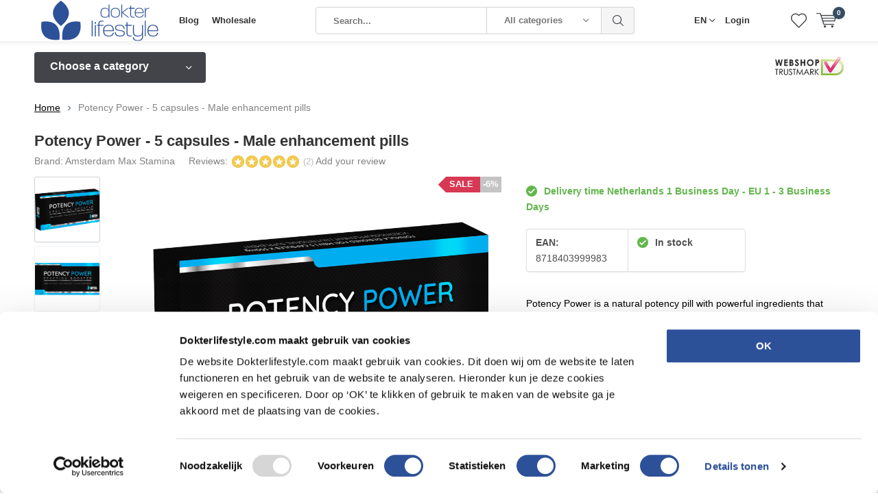

--- FILE ---
content_type: text/html;charset=utf-8
request_url: https://www.dokterlifestyle.com/en/potency-power.html
body_size: 15044
content:
<!doctype html>
<html lang="en" class="  no-mobile ">
	<head>
    
<script type="text/javascript">
   window.dataLayer = window.dataLayer || [];
   dataLayer.push({
                                    ecomm_prodid: "145955269",
                  ecomm_prodid_adwords: "288182756",
                  ecomm_pname: "Potency Power - 5 capsules - Male enhancement pills ",
                  ecomm_category: "Male Enhancement",
                  ecomm_pagetype: "product",
                  ecomm_totalvalue: 32.95
                                                                                               
                         
                  });
      
</script>


<!-- Google Tag Manager -->
<script type="WebWorker-Inline">(function(w,d,s,l,i){w[l]=w[l]||[];w[l].push({'gtm.start':
new Date().getTime(),event:'gtm.js'});var f=d.getElementsByTagName(s)[0],
j=d.createElement(s),dl=l!='dataLayer'?'&l='+l:'';j.async=true;j.src=
'https://www.googletagmanager.com/gtm.js?id='+i+dl;f.parentNode.insertBefore(j,f);
})(window,document,'script','dataLayer','GTM-TKMWV8J');</script>
<!-- End Google Tag Manager -->        
    <script data-cfasync="false" id="WebWorker">
const urlParams = new URLSearchParams(window.location.search);
const myParam = urlParams.get('myParam');
let scriptsToAdd = [];
let ind=0;
const observerf = new MutationObserver(mutations => {
	mutations.forEach(({ addedNodes }) => {
		addedNodes.forEach(node => {
			/* ##################################################### */
			/* aaaaaaaaaaaaaaaaaaaaaaaaaaaaaaaaaaaaaaaaaaaaaa */
			if(node.tagName=='BUTTON'&& (node.className==='owl-dot' || node.className==='owl-dot active') ){
				node.setAttribute("aria-label","Aria Name");
				console.log("BUTTON : "+ ind);
				ind++;
			}
      
      if(node.tagName=='A'){
				node.setAttribute("aria-label","Read more...");
				console.log("AAAAAAA : "+ ind);
				ind++;
			}
			/* bbbbbbbbbbbbbbbbbbbbbbbbbbbbbbbbbbbbbbbbbbbbbbb */
			/* dddddddddddddddddddddddddddddddddddddddddddddddd */
			/* ##################################################### */
		})
    })
  })
observerf.observe(document.documentElement, {
	childList:true,
    subtree: true
})
</script> 

<meta charset="utf-8"/>
<!-- [START] 'blocks/head.rain' -->
<!--

  (c) 2008-2026 Lightspeed Netherlands B.V.
  http://www.lightspeedhq.com
  Generated: 21-01-2026 @ 23:11:18

-->
<link rel="canonical" href="https://www.dokterlifestyle.com/en/potency-power.html"/>
<link rel="alternate" href="https://www.dokterlifestyle.com/en/index.rss" type="application/rss+xml" title="New products"/>
<meta name="robots" content="noodp,noydir"/>
<meta name="google-site-verification" content="LAR034QqewSKr9L81XxkDKEGH1IfREOk50ZTZhzFhEs"/>
<meta name="google-site-verification" content="MJlm43zj3kAW0h9WZyhaWFyRO19-4U_k0YxOIhztfjQ"/>
<meta name="google-site-verification" content="5FwiujtBGZIH4-LSNDUlOr4CUF2levELkLu_u5dHvFw"/>
<meta name="google-site-verification" content="HYv2UGrFEoqrh8RzFMmZ3IXVLEwIoumaiQM8QtK5R7o"/>
<meta property="og:url" content="https://www.dokterlifestyle.com/en/potency-power.html?source=facebook"/>
<meta property="og:site_name" content="Dokterlifestyle.com"/>
<meta property="og:title" content="Potency Power | Capsules | Male enhancement pills "/>
<meta property="og:description" content="Potency Power is a natural potency pill with powerful ingredients that have a positive impact on your erection, energy, and potency. "/>
<meta property="og:image" content="https://cdn.webshopapp.com/shops/254257/files/436942492/amsterdam-max-stamina-potency-power-5-capsules-mal.jpg"/>
<script>
<!-- Google tag (gtag.js) -->
<script async src="https://www.googletagmanager.com/gtag/js?id=G-SEZFHLN8FY"></script>
<script>
    window.dataLayer = window.dataLayer || [];
    function gtag(){dataLayer.push(arguments);}
    gtag('js', new Date());

    gtag('config', 'G-SEZFHLN8FY');
</script>
</script>
<script>
(function(w,d,s,l,i){w[l]=w[l]||[];w[l].push({'gtm.start':
new Date().getTime(),event:'gtm.js'});var f=d.getElementsByTagName(s)[0],
j=d.createElement(s),dl=l!='dataLayer'?'&l='+l:'';j.async=true;j.src=
'https://www.googletagmanager.com/gtm.js?id='+i+dl;f.parentNode.insertBefore(j,f);
})(window,document,'script','dataLayer','GTM-5W2TQS6');

</script>
<!--[if lt IE 9]>
<script src="https://cdn.webshopapp.com/assets/html5shiv.js?2025-02-20"></script>
<![endif]-->
<!-- [END] 'blocks/head.rain' -->

		<meta charset="utf-8">
		<meta http-equiv="x-ua-compatible" content="ie=edge">
		<title>Potency Power | Capsules | Male enhancement pills  - Dokterlifestyle.com</title>
		<meta name="description" content="Potency Power is a natural potency pill with powerful ingredients that have a positive impact on your erection, energy, and potency. ">
		<meta name="keywords" content="Potency Power, Capsules, Male enhancement pills ">
		<meta name="theme-color" content="#ffffff">
		<meta name="MobileOptimized" content="320">
		<meta name="HandheldFriendly" content="true">
		    <meta name="viewport" content="width=device-width, initial-scale=1" />
    
		<meta name="author" content="https://www.dmws.nl/">
		
    
	      <link bg-href="https://fonts.googleapis.com/css?family=Muli:300,400,500,600,700,800,900%7CRoboto:300,400,500,600,700,800,900" rel="stylesheet" type="text/css">
  
  	<script>
      "use strict"
			function loadJS(src, onload) {
				var script = document.createElement('script')
				script.src = src
				script.onload = onload
				;(document.body || document.head).appendChild(script)
				script = null
			}
			(function () {
				var fontToLoad1 = "Muli",
					fontToLoad2 = "Roboto"

				if (sessionStorage.font1 === fontToLoad1 && sessionStorage.font2 === fontToLoad2) {
					document.documentElement.className += " wf-active"
					return
				} else if ("fonts" in document) {
					var fontsToLoad = [document.fonts.load("300 1em 'Muli'"), document.fonts.load("400 1em 'Muli'"),
					document.fonts.load("500 1em 'Muli'"), document.fonts.load("600 1em 'Muli'"), document.fonts.load("700 1em 'Muli'"),
					document.fonts.load("800 1em 'Muli'"), document.fonts.load("900 1em 'Muli'"),
					document.fonts.load("300 1em 'Roboto'"), document.fonts.load("400 1em 'Roboto'"),
					document.fonts.load("500 1em 'Roboto'"), document.fonts.load("600 1em 'Roboto'"), document.fonts.load("700 1em 'Roboto'"),
					document.fonts.load("800 1em 'Roboto'"), document.fonts.load("900 1em 'Roboto'")]
					Promise.all(fontsToLoad).then(function () {
						document.documentElement.className += " wf-active"
						try {
							sessionStorage.font1 = fontToLoad1
							sessionStorage.font2 = fontToLoad2
						} catch (e) { /* private safari */ }
					})
				} else {
					// use fallback
					loadJS('https://cdnjs.cloudflare.com/ajax/libs/fontfaceobserver/2.1.0/fontfaceobserver.js', function () {
						var fontsToLoad = []
						for (var i = 3; i <= 9; ++i) {
							fontsToLoad.push(new FontFaceObserver(fontToLoad1, { weight: i * 100 }).load())
							fontsToLoad.push(new FontFaceObserver(fontToLoad2, { weight: i * 100 }).load())
						}
						Promise.all(fontsToLoad).then(function () {
							document.documentElement.className += " wf-active"
							try {
								sessionStorage.font1 = fontToLoad1
								sessionStorage.font2 = fontToLoad2
							} catch (e) { /* private safari */ }
						});
					})
				}
			})();
    </script>
	    		<link rel="stylesheet" async media="screen" href="https://cdn.webshopapp.com/shops/254257/themes/183436/assets/main-minified.css?20260116111539?1536">
		<link rel="stylesheet" href="https://cdn.webshopapp.com/shops/254257/themes/183436/assets/settings.css?20260116111539" />
	 

		    
    		    				
        
    <script defer src="https://ajax.googleapis.com/ajax/libs/jquery/2.2.4/jquery.min.js"></script>
    
		<link rel="icon" type="image/x-icon" href="https://cdn.webshopapp.com/shops/254257/themes/183436/v/1637962/assets/favicon.ico?20240325185854">
		<link rel="apple-touch-icon" href="https://cdn.webshopapp.com/shops/254257/themes/183436/v/1637962/assets/favicon.ico?20240325185854">
		<meta property="og:title" content="Potency Power | Capsules | Male enhancement pills ">
		<meta property="og:type" content="website"> 
		<meta property="og:description" content="Potency Power is a natural potency pill with powerful ingredients that have a positive impact on your erection, energy, and potency. ">
		<meta property="og:site_name" content="Dokterlifestyle.com">
		<meta property="og:url" content="https://www.dokterlifestyle.com/">
    			<meta property="og:image" content="https://cdn.webshopapp.com/shops/254257/files/436942492/224x130x1/image.jpg">
        		<script type="application/ld+json">
			{
				"@context": "http://schema.org/",
				"@type": "Organization",
				"url": "https://www.dokterlifestyle.com/en/",
				"name": "Dokterlifestyle.com",
				"legalName": "Dokterlifestyle.com",
				"description": "Potency Power is a natural potency pill with powerful ingredients that have a positive impact on your erection, energy, and potency. ",
				"logo": "https://cdn.webshopapp.com/shops/254257/themes/183436/v/1637479/assets/logo.png?20240325185854",
				"image": "https://cdn.webshopapp.com/shops/254257/themes/183436/v/2078790/assets/banner-1.jpg?20240325185854",
				"contactPoint": {
					"@type": "ContactPoint",
					"contactType": "Customer service",
					"telephone": "+31297371195"
				},
				"address": {
					"@type": "PostalAddress",
					"streetAddress": "",
					"addressLocality": "",
					"addressRegion": "",
					"postalCode": "",
					"addressCountry": ""
				}
			}
		</script>
    <meta name="msapplication-config" content="https://cdn.webshopapp.com/shops/254257/themes/183436/assets/browserconfig.xml?20260116111539">
<meta property="og:title" content="Potency Power | Capsules | Male enhancement pills ">
<meta property="og:type" content="website"> 
<meta property="og:description" content="Potency Power is a natural potency pill with powerful ingredients that have a positive impact on your erection, energy, and potency. ">
<meta property="og:site_name" content="Dokterlifestyle.com">
<meta property="og:url" content="https://www.dokterlifestyle.com/">
<meta property="og:image" content="https://cdn.webshopapp.com/shops/254257/themes/183436/assets/first-image-1.jpg?20260116111539">
<meta name="twitter:title" content="Potency Power | Capsules | Male enhancement pills ">
<meta name="twitter:description" content="Potency Power is a natural potency pill with powerful ingredients that have a positive impact on your erection, energy, and potency. ">
<meta name="twitter:site" content="Dokterlifestyle.com">
<meta name="twitter:card" content="https://cdn.webshopapp.com/shops/254257/themes/183436/v/1637479/assets/logo.png?20240325185854">
<meta name="twitter:image" content="https://cdn.webshopapp.com/shops/254257/themes/183436/assets/first-image-1.jpg?20260116111539">
<script type="application/ld+json">
  [
        {
      "@context": "http://schema.org",
      "@type": "Product", 
      "name": "Amsterdam Max Stamina Potency Power - 5 capsules - Male enhancement pills",
      "url": "https://www.dokterlifestyle.com/en/potency-power.html",
      "brand": "Amsterdam Max Stamina",      "description": "Potency Power is a natural potency pill with powerful ingredients that have a positive impact on your erection, energy, and potency. ",      "image": "https://cdn.webshopapp.com/shops/254257/files/436942492/300x250x2/amsterdam-max-stamina-potency-power-5-capsules-mal.jpg",      "gtin13": "8718403999983",      "mpn": "987523",      "sku": "PP_1001",      "offers": {
        "@type": "Offer",
        "price": "32.95",        "url": "https://www.dokterlifestyle.com/en/potency-power.html",
        "priceValidUntil": "2027-01-21",
        "priceCurrency": "EUR",
          "availability": "https://schema.org/InStock",
          "inventoryLevel": "848"
              }
      ,
      "aggregateRating": {
        "@type": "AggregateRating",
        "bestRating": "5",
        "worstRating": "1",
        "ratingValue": "5",
        "reviewCount": "2"
      },
      "review": [
                {
          "@type": "Review",
          "author": "Adam",
          "datePublished": "2024-02-05",
          "description": "Potency Power werkt uitstekend! en de capsules zijn ook eenvoudig in te nemen en hebben een neutrale smaak.",
          "name": "",
          "reviewRating": {
            "@type": "Rating",
            "bestRating": "5",
            "ratingValue": "5",
            "worstRating": "1"
          }
        },        {
          "@type": "Review",
          "author": "R. T",
          "datePublished": "2023-08-22",
          "description": "Goed product zonder bijwerkingen en discreet en snel geleverd.",
          "name": "",
          "reviewRating": {
            "@type": "Rating",
            "bestRating": "5",
            "ratingValue": "5",
            "worstRating": "1"
          }
        }      ]
          },
        {
      "@context": "http://schema.org/",
      "@type": "Organization",
      "url": "https://www.dokterlifestyle.com/",
      "name": "Dokterlifestyle.com",
      "legalName": "Dokterlifestyle.com",
      "description": "Potency Power is a natural potency pill with powerful ingredients that have a positive impact on your erection, energy, and potency. ",
      "logo": "https://cdn.webshopapp.com/shops/254257/themes/183436/v/1637479/assets/logo.png?20240325185854",
      "image": "https://cdn.webshopapp.com/shops/254257/themes/183436/assets/first-image-1.jpg?20260116111539",
      "contactPoint": {
        "@type": "ContactPoint",
        "contactType": "Customer service",
        "telephone": "+31297371195"
      },
      "address": {
        "@type": "PostalAddress",
        "streetAddress": "Postbus 172",
        "addressLocality": "Nederland",
        "postalCode": "1420 AD Uithoorn",
        "addressCountry": "EN"
      }
      ,
      "aggregateRating": {
          "@type": "AggregateRating",
          "bestRating": "10",
          "worstRating": "1",
          "ratingValue": "9.0",
          "reviewCount": "123",
          "url":"https://www.kiyoh.com/reviews/1046451/libid_group_b_v"
      }
            
    },
    { 
      "@context": "http://schema.org", 
      "@type": "WebSite", 
      "url": "https://www.dokterlifestyle.com/", 
      "name": "Dokterlifestyle.com",
      "description": "Potency Power is a natural potency pill with powerful ingredients that have a positive impact on your erection, energy, and potency. ",
      "author": [
        {
          "@type": "Organization",
          "url": "https://www.dmws.nl/",
          "name": "DMWS B.V.",
          "address": {
            "@type": "PostalAddress",
            "streetAddress": "Klokgebouw 195 (Strijp-S)",
            "addressLocality": "Eindhoven",
            "addressRegion": "NB",
            "postalCode": "5617 AB",
            "addressCountry": "NL"
          }
        }
      ]
    }
  ]
</script>	</head>
	<body>
    <div id="testdiv-top" style="display:none;">testdiv-top, template= pages/product.rain</div>
    <!-- Google Tag Manager (noscript) --><noscript><iframe src="https://www.googletagmanager.com/ns.html?id=GTM-TKMWV8J"
    height="0" width="0" style="display:none;visibility:hidden"></iframe></noscript><!-- End Google Tag Manager (noscript) --><ul class="hidden-data hidden"><li>254257</li><li>183436</li><li>ja</li><li>en</li><li>live</li><li>Sales//libidgroup/nl</li><li>https://www.dokterlifestyle.com/en/</li></ul><div id="root"><header id="top"><p id="logo"><a href="https://www.dokterlifestyle.com/en/" accesskey="h"><img class="desktop-only" src="https://cdn.webshopapp.com/shops/254257/themes/183436/v/1637479/assets/logo.png?20240325185854" alt="Dokterlifestyle.com" width="190" height="60"><img class="desktop-hide" src="https://cdn.webshopapp.com/shops/254257/themes/183436/v/1637961/assets/logo-mobile.png?20240325185854" alt="Dokterlifestyle.com" width="190" height="60"></a></p><nav id="skip"><ul><li><a href="#nav" accesskey="n">Skip to navigation (n)</a></li><li><a href="#content" accesskey="c">Skip to content (c)</a></li><li><a href="#footer" accesskey="f">Skip to footer (f)</a></li></ul></nav><nav id="nav"><ul><li><a accesskey="1" href="/en/blogs/blog/">Blog</a><em>(1)</em></li><li><a accesskey="2" href="/service/wholesale">Wholesale</a><em>(2)</em></li></ul><form action="https://www.dokterlifestyle.com/en/search/" method="post" id="formSearch" class="untouched"><h5>Search</h5><p><label for="q">Search...</label><input type="search" id="q" name="q" value="" placeholder="Search..." autocomplete="off"></p><p class="desktop-only"><label for="sb" class="hidden">All categories</label><select id="sb" name="sb" onchange="cat();"><option value="https://www.dokterlifestyle.com/en/search/">All categories</option><option value="https://www.dokterlifestyle.com/en/male-enhancement/" class="cat-6622835">Male Enhancement</option><option value="https://www.dokterlifestyle.com/en/female-libido/" class="cat-8223521">Female Libido</option><option value="https://www.dokterlifestyle.com/en/testosteron-boosters/" class="cat-11637408">Testosteron Boosters</option><option value="https://www.dokterlifestyle.com/en/fatburners/" class="cat-11637396">Fatburners</option><option value="https://www.dokterlifestyle.com/en/prostate/" class="cat-11637418">Prostate</option><option value="https://www.dokterlifestyle.com/en/perimenopause-pms-relief/" class="cat-11668572">Perimenopause &amp; Pms Relief</option><option value="https://www.dokterlifestyle.com/en/sleep-relaxation/" class="cat-11668575">Sleep &amp; Relaxation</option><option value="https://www.dokterlifestyle.com/en/energy-focus/" class="cat-11637385">Energy &amp; Focus</option><option value="https://www.dokterlifestyle.com/en/health/" class="cat-6622841">Health</option></select></p><p><button type="submit" title="Search" disabled="disabled">Search</button></p><ul class="list-cart"></ul></form><ul><li class="language"><a accesskey="3" href="./">EN</a><em>(3)</em><ul><li ><a href="https://www.dokterlifestyle.com/nl/go/product/145955269"  title="Nederlands" lang="nl">Nederlands</a></li><li ><a href="https://www.dokterlifestyle.com/de/go/product/145955269"  title="Deutsch" lang="de">Deutsch</a></li><li class="active"><a href="https://www.dokterlifestyle.com/en/go/product/145955269"  title="English" lang="en">English</a></li></ul></li><li class="search"><a accesskey="5" href="./"><i class="icon-zoom"></i><span>Search</span></a><em>(5)</em></li><!--<li class="compare mobile-only"><a accesskey="5" href="./"><i class="icon-chart"></i><span>vergelijk</span></a><em>(5)</em></li>--><li class="user"><a accesskey="6" href="https://www.dokterlifestyle.com/en/account/login/"><i class="icon-user-outline"></i> 
          Login
        </a><em>(6)</em><div><div class="double"><form method="post" id="formLogin" action="https://www.dokterlifestyle.com/en/account/loginPost/?return=https://www.dokterlifestyle.com/en/potency-power.html"><h5>Login</h5><p><label for="formLoginEmail">Email address</label><input type="email" id="formLoginEmail" name="email" placeholder="Email address" autocomplete='email' required></p><p><label for="formLoginPassword">Password</label><input type="password" id="formLoginPassword" name="password" placeholder="Password" autocomplete="current-password" required><a href="https://www.dokterlifestyle.com/en/account/password/">Forgot your password?</a></p><p><input type="hidden" name="key" value="1c108da2043ad9251260d0ac49928e47" /><input type="hidden" name="type" value="login" /><button type="submit" onclick="$('#formLogin').submit(); return false;">Login</button></p></form><div><h5>New customer?</h5><ul class="list-checks"><li>All your orders and returns in one place</li><li>The ordering process is even faster</li><li>Your shopping cart stored, always and everywhere</li></ul><p class="link-btn"><a class="a" href="https://www.dokterlifestyle.com/en/account/register/">Create an account</a></p></div></div></div></li><li class="menu"><a accesskey="7" href="./"><i class="icon-menu"></i>
          Menu
        </a><em>(7)</em></li><li class="favorites br"><a accesskey="8" href="https://www.dokterlifestyle.com/en/account/wishlist/"><i class="icon-heart-outline"></i><span>wishlist</span></a></li><li class="cart"><a accesskey="9" href="./"><i class="icon-cart"></i><span>Cart</span><span class="qty">0</span></a><em>(9)</em><div><h5>My cart</h5><ul class="list-cart"><li><a href="https://www.dokterlifestyle.com/en/session/back/"><span class="img"><img src="https://cdn.webshopapp.com/shops/254257/themes/183436/assets/empty-cart.svg?20260116111539" alt="Empty cart" width="43" height="46"></span><span class="title">No products found...</span><span class="desc">There are no products in your cart. Perhaps the item you chose is sold out.</span></a></li></ul></div></li></ul><div class="nav-main"><ul><li><a>Menu</a><ul><li><a href="https://www.dokterlifestyle.com/en/male-enhancement/">
              Male Enhancement</a></li><li><a href="https://www.dokterlifestyle.com/en/female-libido/">
              Female Libido</a></li><li><a href="https://www.dokterlifestyle.com/en/testosteron-boosters/">
              Testosteron Boosters</a></li><li><a href="https://www.dokterlifestyle.com/en/fatburners/">
              Fatburners</a></li><li><a href="https://www.dokterlifestyle.com/en/prostate/">
              Prostate</a></li><li><a href="https://www.dokterlifestyle.com/en/perimenopause-pms-relief/">
              Perimenopause &amp; Pms Relief</a></li><li><a href="https://www.dokterlifestyle.com/en/sleep-relaxation/">
              Sleep &amp; Relaxation</a></li><li><a href="https://www.dokterlifestyle.com/en/energy-focus/">
              Energy &amp; Focus</a></li><li><a href="https://www.dokterlifestyle.com/en/health/">
              Health</a></li></ul></li></ul></div></nav><p id="back"><a href="https://www.dokterlifestyle.com/en/">Back</a></p></header><main id="content" class=" "><div class="pretemplate-content "><nav class="nav-main desktop-only"><ul><li><a href="./">Choose a category</a><ul><li><a href="https://www.dokterlifestyle.com/en/male-enhancement/">
          Male Enhancement</a></li><li><a href="https://www.dokterlifestyle.com/en/female-libido/">
          Female Libido</a></li><li><a href="https://www.dokterlifestyle.com/en/testosteron-boosters/">
          Testosteron Boosters</a></li><li><a href="https://www.dokterlifestyle.com/en/fatburners/">
          Fatburners</a></li><li><a href="https://www.dokterlifestyle.com/en/prostate/">
          Prostate</a></li><li><a href="https://www.dokterlifestyle.com/en/perimenopause-pms-relief/">
          Perimenopause &amp; Pms Relief</a></li><li><a href="https://www.dokterlifestyle.com/en/sleep-relaxation/">
          Sleep &amp; Relaxation</a></li><li><a href="https://www.dokterlifestyle.com/en/energy-focus/">
          Energy &amp; Focus</a></li><li><a href="https://www.dokterlifestyle.com/en/health/">
          Health</a></li></ul></li></ul><p class="link-inline product-page-trustmark"><a href="https://www.keurmerk.info/nl/consumenten/webwinkel/?key=13805" title="Webshop Keurmerk" target="_blank"><img src="https://cdn.webshopapp.com/shops/254257/files/264914198/logo-p-small.png" alt="Webshop Keurmerk" width="100" height="31"></a><a href=""></a></p></nav></div><nav class="breadcrumbs desktop-only"><ol><li><a href="https://www.dokterlifestyle.com/en/">Home</a></li><li>Potency Power - 5 capsules - Male enhancement pills</li></ol></nav><header class="heading-product"><p class="link-inline tablet-only product-heading-trustmark"><a href="https://www.keurmerk.info/nl/consumenten/webwinkel/?key=13805" title="Webshop Keurmerk" target="_blank"><img src="https://cdn.webshopapp.com/shops/254257/files/264914198/logo-p-small.png" alt="Webshop Keurmerk" width="100" height="31"></a></p><h1>Potency Power - 5 capsules - Male enhancement pills</h1><ul class="list-product-rating"><li class="mobile-hide">Brand: <a href="https://www.dokterlifestyle.com/en/brands/amsterdam-max-stamina/">Amsterdam Max Stamina</a></li><li><span class="mobile-hide">Reviews: </span><span class="rating-a" data-val="5" data-of="5"> (2)</span><a class="mobile-hide" href="./" data-popup="review">Add your review</a></li><li class="data-product fake-data-product desktop-hide"><a href="https://www.dokterlifestyle.com/en/account/wishlistAdd/145955269/?variant_id=288182756"><i class="icon-heart"></i><span><span>Add to wishlist</span></span></a></li></ul></header><div class="double d"><ul class="product-slider left"><li id="product-images-tp"><a class="big" data-fancybox="imageGal" href="https://cdn.webshopapp.com/shops/254257/files/436942492/image.jpg"><img height="820" src="https://cdn.webshopapp.com/shops/254257/files/436942492/890x820x2/amsterdam-max-stamina-potency-power-5-capsules-mal.jpg" alt="Potency Power - 5 capsules - Male enhancement pills"><span class="label"><span>-6%</span> Sale</span></a></li><li id="product-images-tp"><a class="big" data-fancybox="imageGal" href="https://cdn.webshopapp.com/shops/254257/files/436942511/image.jpg"><img height="820" src="https://cdn.webshopapp.com/shops/254257/files/436942511/890x820x2/amsterdam-max-stamina-potency-power-5-capsules-mal.jpg" alt="Potency Power - 5 capsules - Male enhancement pills"><span class="label"><span>-6%</span> Sale</span></a></li><li id="product-images-tp"><a class="big" data-fancybox="imageGal" href="https://cdn.webshopapp.com/shops/254257/files/436942515/image.jpg"><img height="820" src="https://cdn.webshopapp.com/shops/254257/files/436942515/890x820x2/amsterdam-max-stamina-potency-power-5-capsules-mal.jpg" alt="Potency Power - 5 capsules - Male enhancement pills"><span class="label"><span>-6%</span> Sale</span></a></li></ul><form action="https://www.dokterlifestyle.com/en/cart/add/288182756/" id="product_configure_form" method="post" class="form-product right  long-title" data-url="https://www.dokterlifestyle.com/en/cart/add/288182756/"><p class="input-inline m10 mobile-hide"><input type="hidden" name="bundle_id" id="product_configure_bundle_id" value=""></p><p class="overlay-e strong"><i class="icon-check-circle"></i> Delivery time Netherlands 1 Business Day - EU 1 - 3 Business Days</p><ul class="list-b"><li><span>EAN:</span> 8718403999983</li><li class="strong"><i class="icon-check-circle overlay-e"></i> In stock</li></ul><p>Potency Power is a natural potency pill with powerful ingredients that have a positive impact on your erection, energy, and potency.</p><p class="price-a"><span class="old">€ 34,95</span>      € 32,95          </p><ul class="list-bulk"><li>Buy 2 for €31,95 each and save 3% <span class="label">Sale <span>3%</span></span></li><li>Buy 3 for €30,95 each and save 6% <span class="label">Sale <span>6%</span></span></li><li>Buy 5 for €29,95 each and save 9% <span class="label">Sale <span>9%</span></span></li></ul><div class="submit"><p><span class="qty"><label for="product-q" class="hidden">Quantity</label><select class="product-quantity-select" id="product-q" name="quantity" value="1"><option id="product-q" name="quantity" value="1" selected="selected">1</option><option id="product-q" name="quantity" value="2" >2</option><option id="product-q" name="quantity" value="3" >3</option><option id="product-q" name="quantity" value="4" >4</option><option id="product-q" name="quantity" value="5" >5</option><option id="product-q" name="quantity" value="6" >6</option><option id="product-q" name="quantity" value="7" >7</option><option id="product-q" name="quantity" value="8" >8</option><option id="product-q" name="quantity" value="9" >9</option><option id="product-q" name="quantity" value="10" >10</option><option class="product-qty-more-option" data-toggle="toggle" value="more">More...</option></select></span><button type="submit"  data-popup="popup-buy" ><span class="mobile-hide">Add to cart <i class="icon-cart"></i></span><span class="mobile-only"><i class="icon-cart-plus"></i></span></button><a class="btn" href="https://www.dokterlifestyle.com/en/account/wishlistAdd/145955269/?variant_id=288182756"><i class="icon-heart"></i> Add to wishlist</a></p><div class="modal"><p>Enter the number of articles below and click <i class="icon-check"></i></p><p><label class="hidden">Label</label><input class="product-modal-qty" type="number" min="1" name="quantity"><a href="javascript:;" class="btn product-modal-qty-submit"><i class="icon-check"></i><span>Ok</span></a></p></div></div><span class="product-price"></span><ul class="list-checks semi"><li style="display: none" class="strong product-countdown has-countdown">Shipped today? You got: <span class="countdown">2018/12/25</span></li><li>Fast delivery <span class="tip left"><a href="./"><i class="icon-info"></i><span>Tooltip</span></a><span>Ordered on business days before 16:00? Then your order will be processed and shipped out the same day!</span></span></li><li>Shopping and paying safely online</li><li>Discreet shipping</li><li>Not good? Money Back!</li></ul><div class="module-rating margin-fix"><figure><a href="https://www.kiyoh.com/reviews/1046451/libid_group_b_v" target="_blank"><img src="https://cdn.webshopapp.com/shops/254257/themes/183436/v/2258708/assets/feedback-image.png?20240329222815" alt="Placeholder" width="65" height="65"></a><span>9,0</span></figure><h4>123 <span class="rating-a" data-val="9.0" data-of="10"></span></h4><p>“Fast Delivery and Good products!”</p><a class="sidebar-review-link" href="https://www.kiyoh.com/reviews/1046451/libid_group_b_v" target="_blank"></a></div><div class="m20 kiyoh-widget"><iframe scrolling="no" src="https://www.kiyoh.com/retrieve-widget.html?color=light&button=true&lang=nl&amp;tenantId=98&locationId=1046451" width="280" height="175" border="0" frameborder="0"></iframe></div></form></div><div class="product-info"><div class="double d"><div class="left"><ul class="list-a mobile-hide"><li><a href="#section-description">Product description</a></li><li><a href="#section-specifications">Specifications</a></li><li><a href="#section-returns">Shipping</a></li><li class="desktop-hide"><a href="#section-reviews">Reviews</a></li></ul><h2 class="header mobile-only ">Product description</h2><article class="module-info " id="section-description"><h3>Potency Power - 5 capsules - Male enhancement pills</h3><p><h2>Erection and Potency</h2><p>Potency Power is a natural potency pill with powerful ingredients that have a positive impact on your erection, energy, and potency. Potency Power has been developed for men to enhance sexual performance and potency. The formula of this natural erection pill is highly concentrated to help achieve an elevated level of performance.</p><p>• Stimulates erection.</p><p>• Favorable influence on potency.</p><p>• New advanced formula.</p><p>• Contributes to increased sexual energy.</p><h3>Sustaining Erection</h3><p>For optimal functioning, we recommend taking the product 1 hour before sexual activity. The ingredients contribute to sustaining an erection longer during sexual activities. This effect can last up to 48 hours after ingestion.</p><h3>Penis Blood Flow</h3><p>Potency Power stimulates blood flow in the penis. Feelings, nerves, thoughts, hormones, and blood vessels all play a significant role in the formation of an erection. During sexual arousal (mental and/or physical), the brain immediately sends signals via nerve pathways to the blood vessels of the penis. These signals cause the veins to open, and the penile corpora cavernosa fill with blood. The corpora cavernosa start to expand, and the penis also increases in size and becomes erect. The ingredients have a positive influence on this process. Proper blood flow ensures that the penis becomes erect more quickly with sexual stimulation.</p><h3>Special Combination of Ingredients</h3><p><strong>Ginseng:</strong> Ginseng is a potent mental and physical tonic that can have stimulating effects and a beneficial impact on potency, libido, and erection. Ginseng stimulates blood circulation and vitality.</p><p><strong>L-Arginine:</strong> L-Arginine is an amino acid with a favorable effect on libido. Amino acids also help maintain a healthy protein composition in the body.</p><p><strong>Maca</strong>: Maca has been used for years in natural potency pills. Maca activates natural energy and vitality. Maca contains substances with aphrodisiac properties that promote erection.</p><p><strong>Tribulus Terrestris:</strong> Tribulus Terrestris promotes testosterone production and assists in increasing potency.</p><p><strong>How Do I Use Potency Power? </strong></p><p>Take 1 capsule with sufficient water on an empty or not too full stomach 1 hour before sexual activity. Read the instructions before use. Do not exceed 1 capsule every 3 days.</p></p></article><h2 class="header mobile-only">Specifications</h2><article class="module-info a" id="section-specifications"><h3>Specifications for: Potency Power - 5 capsules - Male enhancement pills</h3><ul class="list-info dmws-specs"><li><span>Claims</span> Health claims, made on the basis of vegetable ingredients, are currently under consideration by the EFSA.</li><li><span>Ingredients</span> Ginseng, L-Arginine, Maca, Tribulus Terrestris, Zinc, Microcrystalline Cellulose, HPMC, Gezuiverd water, Carrageen, Kaliumchloride.</li><li><span>Storage advice</span> The product should be stored out of reach of small children. Store in a dry place, protected from light and not above 25 °C.</li><li><span>Warning</span> Consult with an expert in case of illness, medication, pregnancy and breastfeeding before using supplements.</li><li><span>Information</span> Food supplements must not replace a varied and balanced diet and a healthy lifestyle. Not suitable under 18 years. Read the instructions on the package before use.</li></ul></article><div class="wrapper-returns"><h2 class="header mobile-only">Shipping</h2><article class="module-info a b" id="section-returns"><h3 class="mobile-hide">Shipping</h3><p>All orders will be sent anonymously and in a blank envelope or package. On the outside of the envelope or package you can't see that it's from Dokterlifestyle.com. So it's completely anonymous!</p><p class="more"><a >More information</a></p><p>Delivery times outside the Netherlands and within the EU may take two to three days.</p></article></div><article class="module-featured a desktop-only"><figure><img src="https://cdn.webshopapp.com/shops/254257/files/436942492/500x460x2/amsterdam-max-stamina-potency-power-5-capsules-mal.jpg" alt="Amsterdam Max Stamina Potency Power - 5 capsules - Male enhancement pills" width="250" height="230"></figure><h2>This is it! <span>Potency Power - 5 capsules - Male enhancement pills</span></h2><p data-val="5" data-of="5" class="rating-a">(2)</p><p class="link-btn a"><span class="price"><span>€ 34,95</span>           € 32,95						          </span><a class="b" data-popup="popup-buy"  href="javascript:;" onclick="$('#product_configure_form').submit();">Add to cart</a></p></article><!--       <figure class="mobile-hide"><img src="http://placehold.it/800x360" alt="Placeholder" width="800" height="360"></figure> --></div><div class="right"><h2 class="header mobile-only">Reviews</h2><article id="section-reviews" class="wrapper-reviews"><h3 class="size-b">User reviews <span class="strong sep">5 / 5</span><span class="tablet-only small overlay-b">Reviews:</span><span class="rating-a" data-val="5" data-of="5"><span class="mobile-hide">(2)</span></span></h3><div class="module-reviews"><ul><li><h3><span class="author">AM</span> By <span class="overlay-a">Adam</span> - 05-02-2024 19:56</h3><p class="rating-a a" data-val="5" data-of="5"> 5 / 5</p><p>Potency Power werkt uitstekend! en de capsules zijn ook eenvoudig in te nemen en hebben een neutrale smaak.</p></li><li><h3><span class="author">RT</span> By <span class="overlay-a">R. T</span> - 22-08-2023 12:41</h3><p class="rating-a a" data-val="5" data-of="5"> 5 / 5</p><p>Goed product zonder bijwerkingen en discreet en snel geleverd.</p></li></ul><p class="link-btn a text-right"><a href="./" data-popup="review">Create your own review <i class="icon-edit"></i></a></p></div></article><div class="desktop-only"><h3 class="size-b">Related products</h3><ul class="list-collection compact"><li><ul class="img"><li><a href="https://www.dokterlifestyle.com/en/king-active-5-caps.html"><img decoding="async" src="https://cdn.webshopapp.com/shops/254257/files/412920531/360x310x2/king-active-king-active-5-caps.jpg" alt="King Active King Active 5 caps" width="180" height="155" decoding="async"></a></li></ul><h3><a href="https://www.dokterlifestyle.com/en/king-active-5-caps.html">King Active 5 caps</a></h3><p class="price"><span>€ 39,95</span>     € 29,95  </p><p class="rating"><span data-val="4.8" data-of="5" class="rating-a"></span></p><p class="btn"><a href="https://www.dokterlifestyle.com/en/cart/add/169748780/"><i class="icon-cart-plus"></i> Add to cart</a></p></li><li><ul class="img"><li><a href="https://www.dokterlifestyle.com/en/male-power-pro.html"><img decoding="async" src="https://cdn.webshopapp.com/shops/254257/files/456498695/360x310x2/amsterdam-max-stamina-male-power-pro.jpg" alt="Amsterdam Max Stamina Male Power Pro" width="180" height="155" decoding="async"></a></li></ul><h3><a href="https://www.dokterlifestyle.com/en/male-power-pro.html">Male Power Pro</a></h3><p class="price">
            € 39,95  </p><p class="rating"><span data-val="5" data-of="5" class="rating-a"></span></p><p class="btn"><a href="https://www.dokterlifestyle.com/en/cart/add/276184889/"><i class="icon-cart-plus"></i> Add to cart</a></p></li><li><ul class="img"><li><a href="https://www.dokterlifestyle.com/en/female-booster-pro.html"><img decoding="async" src="https://cdn.webshopapp.com/shops/254257/files/471200827/360x310x2/amsterdam-max-stamina-female-booster-pro.jpg" alt="Amsterdam Max Stamina Female booster Pro" width="180" height="155" decoding="async"></a></li></ul><h3><a href="https://www.dokterlifestyle.com/en/female-booster-pro.html">Female booster Pro</a></h3><p class="price">
            € 39,90  </p><p class="rating"><span data-val="5" data-of="5" class="rating-a"></span></p><p class="btn"><a href="https://www.dokterlifestyle.com/en/cart/add/276185184/"><i class="icon-cart-plus"></i> Add to cart</a></p></li><li><ul class="img"><li><a href="https://www.dokterlifestyle.com/en/testo-power-pro.html"><img decoding="async" src="https://cdn.webshopapp.com/shops/254257/files/442683080/360x310x2/amsterdam-max-stamina-testo-power-pro.jpg" alt="Amsterdam Max Stamina Testo Power Pro" width="180" height="155" decoding="async"></a></li></ul><h3><a href="https://www.dokterlifestyle.com/en/testo-power-pro.html">Testo Power Pro</a></h3><p class="price"><span>€ 34,95</span>     € 32,95  </p><p class="rating"><span data-val="4.75" data-of="5" class="rating-a"></span></p><p class="btn"><a href="https://www.dokterlifestyle.com/en/cart/add/276185572/"><i class="icon-cart-plus"></i> Add to cart</a></p></li></ul></div></div></div><article class="desktop-hide"><h2 class="header-tablet">Related products</h2><ul class="list-collection mobile-grid"><li><ul class="img"><li><a href="https://www.dokterlifestyle.com/en/king-active-5-caps.html"><img decoding="async" src="https://cdn.webshopapp.com/shops/254257/files/412920531/360x310x2/king-active-king-active-5-caps.jpg" alt="King Active King Active 5 caps" width="180" height="155" decoding="async"></a></li></ul><h3><a href="https://www.dokterlifestyle.com/en/king-active-5-caps.html">King Active 5 caps</a></h3><p class="price"><span>€ 39,95</span>     € 29,95  </p><p class="rating"><span data-val="4.8" data-of="5" class="rating-a"></span></p><p class="btn"><a href="https://www.dokterlifestyle.com/en/cart/add/169748780/"><i class="icon-cart-plus"></i> Add to cart</a></p></li><li><ul class="img"><li><a href="https://www.dokterlifestyle.com/en/male-power-pro.html"><img decoding="async" src="https://cdn.webshopapp.com/shops/254257/files/456498695/360x310x2/amsterdam-max-stamina-male-power-pro.jpg" alt="Amsterdam Max Stamina Male Power Pro" width="180" height="155" decoding="async"></a></li></ul><h3><a href="https://www.dokterlifestyle.com/en/male-power-pro.html">Male Power Pro</a></h3><p class="price">
            € 39,95  </p><p class="rating"><span data-val="5" data-of="5" class="rating-a"></span></p><p class="btn"><a href="https://www.dokterlifestyle.com/en/cart/add/276184889/"><i class="icon-cart-plus"></i> Add to cart</a></p></li><li><ul class="img"><li><a href="https://www.dokterlifestyle.com/en/female-booster-pro.html"><img decoding="async" src="https://cdn.webshopapp.com/shops/254257/files/471200827/360x310x2/amsterdam-max-stamina-female-booster-pro.jpg" alt="Amsterdam Max Stamina Female booster Pro" width="180" height="155" decoding="async"></a></li></ul><h3><a href="https://www.dokterlifestyle.com/en/female-booster-pro.html">Female booster Pro</a></h3><p class="price">
            € 39,90  </p><p class="rating"><span data-val="5" data-of="5" class="rating-a"></span></p><p class="btn"><a href="https://www.dokterlifestyle.com/en/cart/add/276185184/"><i class="icon-cart-plus"></i> Add to cart</a></p></li><li><ul class="img"><li><a href="https://www.dokterlifestyle.com/en/testo-power-pro.html"><img decoding="async" src="https://cdn.webshopapp.com/shops/254257/files/442683080/360x310x2/amsterdam-max-stamina-testo-power-pro.jpg" alt="Amsterdam Max Stamina Testo Power Pro" width="180" height="155" decoding="async"></a></li></ul><h3><a href="https://www.dokterlifestyle.com/en/testo-power-pro.html">Testo Power Pro</a></h3><p class="price"><span>€ 34,95</span>     € 32,95  </p><p class="rating"><span data-val="4.75" data-of="5" class="rating-a"></span></p><p class="btn"><a href="https://www.dokterlifestyle.com/en/cart/add/276185572/"><i class="icon-cart-plus"></i> Add to cart</a></p></li></ul></article><article><h2 class="header-tablet">Recently viewed</h2><ul class="list-collection limit mobile-grid"><li class="data-product" data-url="https://www.dokterlifestyle.com/en/potency-power.html?format=json"><ul class="img"><li><a href="https://www.dokterlifestyle.com/en/potency-power.html"><img decoding="async" src="https://cdn.webshopapp.com/shops/254257/files/436942492/240x325x2/amsterdam-max-stamina-potency-power-5-caps.jpg" alt="Amsterdam Max Stamina Potency Power - 5 caps" width="240" height="325" decoding="async"></a></li></ul><h3><a href="https://www.dokterlifestyle.com/en/potency-power.html">Potency Power - 5 caps</a></h3><p class="label a"><span>-6%</span> Sale</p><p class="price"><span>€ 34,95</span>     € 32,95  </p><p class="desc">Potency Power is a natural potency pill with powerful ingredients that have a po...</p><p class="overlay-e semi">	  In stock
	</p><p class="rating"><span data-val="5" data-of="5" class="rating-a"></span></p><p class="link"><a class="product-quicklook" href="./" data-popup="product-145955269">Quicklook</a></p><ul class="tools"><li><a href="https://www.dokterlifestyle.com/en/account/wishlistAdd/145955269/?variant_id=288182756"><i class="icon-heart-outline"></i><span><span>Add to wishlist</span></span></a></li></ul><footer class="extra"><form action="https://www.dokterlifestyle.com/en/cart/add/288182756/" data-action="https://www.dokterlifestyle.com/en/cart/add/288182756/" id="product_configure_form_145955269" method="post"><p class="amount"><label for="product-q-145955269" class="hidden">Quantity</label><select id="product-q-145955269" name="quantity"><option >1</option><option >2</option><option >3</option><option >4</option><option >5</option><option >6</option><option >7</option><option >8</option><option >9</option><option >10</option></select><button class="cart-form-submit" type="submit"><span class="hidden">Add to cart</span><i class="icon-cart-plus"></i></button></p></form></footer></li></ul></article></div></main><form action="https://www.dokterlifestyle.com/en/account/reviewPost/145955269/" method="post" class="popup-a popup-rating" data-title="review"><input type="hidden" name="key" value="1c108da2043ad9251260d0ac49928e47"><header><p>Create your own review for Potency Power - 5 capsules - Male enhancement pills</p><h5>Write a review</h5></header><ul class="input-rating"><li>Score:</li><li><label for="gui-form-score"><input type="radio" id="gui-form-score" name="score" value="1"><span>1/5</span></label></li><li><label for="gui-form-score"><input type="radio" id="gui-form-score" name="score" value="2"><span>2/5</span></label></li><li><label for="gui-form-score"><input type="radio" id="gui-form-score" name="score" value="3"><span>3/5</span></label></li><li><label for="gui-form-score"><input type="radio" id="gui-form-score" name="score" value="4"><span>4/5</span></label></li><li><label for="gui-form-score"><input type="radio" id="gui-form-score" name="score" value="5"><span>5/5</span></label></li></ul><p><label for="gui-form-name">Name</label><input type="text" id="gui-form-name" name="name" value="" required></p><p><label for="prg">Review</label><textarea id="gui-form-review" name="review" required></textarea></p><p><button type="submit">Add your review</button></p></form><article id="compare" class="desktop-only"><header><h5>Compare products <span class="remove-all-compare">Delete all products</span></h5></header><section class="compare-wrapper"><p class="max">You can compare a maximum of 3 products</p><ul class="list-compare"></ul><p class="link-btn desktop-hide"><a href="https://www.dokterlifestyle.com/en/compare/">Start comparison</a></p></section><footer><div class="desktop-only"><p class="link-btn"><a href="https://www.dokterlifestyle.com/en/compare/">Start comparison</a></p><p><a class="toggle toggle-compare" href="javascript:;"><span>Show</span><span class="hidden">Hide</span></a></p></div><p class="desktop-hide"><a href="javascript:;" class="remove">Delete all products</a></p></footer><a class="hide desktop-hide compare-mobile-toggle" href="javascript:;">Hide compare box</a></article><form action="https://www.dokterlifestyle.com/en/cart/add/288182756/" id="product_configure_form" method="post" class="product-sticky"><div class="fieldset"><header><figure><img src="https://cdn.webshopapp.com/shops/254257/files/436942492/88x84x2/amsterdam-max-stamina-potency-power-5-capsules-mal.jpg" alt="Potency Power - 5 capsules - Male enhancement pills" width="44" height="42"></figure><h2>Potency Power - 5 capsules - Male enhancement pills</h2><p class="price"><span>€ 34,95</span> € 32,95 </p></header><p><button type="submit"  data-popup="popup-buy" ><span class="mobile-hide">Add to cart</span><span class="mobile-only"><i class="icon-cart-plus"></i></span></button></p></div></form><footer id="footer"><div class="usp-container in-footer"><ul class="list-usp in-footer tablet-hide"><li>
                  Online Health Shop
              </li><li>
                  Quality Nutritional Supplements
              </li><li>
                  Health & Libido Boosters
              </li></ul><ul class="list-usp list-usp-with-carousel in-footer tablet-only"><div class="inner"><div class="item"><li>
                          Online Health Shop
                      </li></div><div class="item"><li>
                          Quality Nutritional Supplements
                      </li></div><div class="item"><li>
                          Health & Libido Boosters
                      </li></div></div></ul></div><form id="formNewsletterFooter" action="https://www.dokterlifestyle.com/en/account/newsletter/" method="post"><div><figure><img src="https://cdn.webshopapp.com/shops/254257/themes/183436/v/1638049/assets/footer-image-service.png?20240325185854" alt="Natural Libido and Potency Enhancement Products | For Him and Her | Health products" width="135" height="185"></figure><h3>More information?</h3><p>Contact our customer service</p></div><div><h3>Follow us</h3><ul class="list-social"><li><a rel="external" href="https://www.facebook.com/DokterLifestyle/"><i class="icon-facebook"></i> Facebook</a></li><li><a rel="external" href="https://www.instagram.com/dokterlifestyle/"><i class="icon-instagram"></i> Instagram</a></li></ul></div><div class="white-line tablet-only"></div><div><h3>Receive the latest offers and promotions</h3><p><input type="hidden" name="key" value="1c108da2043ad9251260d0ac49928e47" /><label for="formNewsletterEmailFooter">E-mail address</label><input type="text" name="email" id="formNewsletterEmailFooter" placeholder="E-mail address"/><button type="submit">Subscribe</button><a class="small" href="https://www.dokterlifestyle.com/en/service/privacy-policy/">* Read legal restrictions here</a></p></div></form><nav><div><h3>Customer service</h3><ul><li><a href="https://www.dokterlifestyle.com/en/service/about/" title="About us">About us</a></li><li><a href="https://www.dokterlifestyle.com/en/service/general-terms-conditions/" title="Terms and conditions">Terms and conditions</a></li><li><a href="https://www.dokterlifestyle.com/en/service/disclaimer/" title="Disclaimer">Disclaimer</a></li><li><a href="https://www.dokterlifestyle.com/en/service/privacy-policy/" title="Privacy Policy">Privacy Policy</a></li><li><a href="https://www.dokterlifestyle.com/en/service/payment-methods/" title="Ways to pay">Ways to pay</a></li><li><a href="https://www.dokterlifestyle.com/en/service/shipping-returns/" title="Shipping">Shipping</a></li><li><a href="https://www.dokterlifestyle.com/en/service/warranty-and-complaints/" title="Warranty and complaints">Warranty and complaints</a></li><li><a href="https://www.dokterlifestyle.com/en/service/" title="Customer service">Customer service</a></li><li><a href="https://www.dokterlifestyle.com/en/sitemap/" title="Sitemap">Sitemap</a></li><li><a href="https://www.dokterlifestyle.com/en/service/wholesale/" title="Wholesale">Wholesale</a></li></ul></div><div><h3>My account</h3><ul><li><a href="https://www.dokterlifestyle.com/en/account/" title="Register">Register</a></li><li><a href="https://www.dokterlifestyle.com/en/account/orders/" title="My orders">My orders</a></li><li><a href="https://www.dokterlifestyle.com/en/account/tickets/" title="My tickets">My tickets</a></li><li><a href="https://www.dokterlifestyle.com/en/account/wishlist/" title="My wishlist">My wishlist</a></li></ul></div><div><h3>Categories</h3><ul><li ><a href="https://www.dokterlifestyle.com/en/male-enhancement/">Male Enhancement</a></li><li ><a href="https://www.dokterlifestyle.com/en/female-libido/">Female Libido</a></li><li ><a href="https://www.dokterlifestyle.com/en/testosteron-boosters/">Testosteron Boosters</a></li><li ><a href="https://www.dokterlifestyle.com/en/fatburners/">Fatburners</a></li><li ><a href="https://www.dokterlifestyle.com/en/prostate/">Prostate</a></li><li ><a href="https://www.dokterlifestyle.com/en/perimenopause-pms-relief/">Perimenopause &amp; Pms Relief</a></li><li ><a href="https://www.dokterlifestyle.com/en/sleep-relaxation/">Sleep &amp; Relaxation</a></li><li ><a href="https://www.dokterlifestyle.com/en/energy-focus/">Energy &amp; Focus</a></li></ul></div><div><h3>Contact</h3><ul class="list-contact"><li><i class="icon-phone"></i><a href="tel:+31297371195">+31297371195</a></li><li><i class="icon-envelope"></i><a class="email"><span class="__cf_email__" data-cfemail="87d4e6ebe2f4c7ebeee5eee3e0f5e8f2f7a9e9eb">[email&#160;protected]</span></a></li><li><i class="icon-instagram"></i><a rel="external" href="https://www.instagram.com/dokterlifestyle/">Instagram</a></li></ul><div class="module-contact"><h2>Libid Group B.V</h2><p>Postbus 172<br> 1420 AD Uithoorn<br> Nederland 
          </p><p>VAT: NL856349616B01<br> KvK: 65997093<br> IBAN: NL68 RABO 0316 0884 63</p></div></div></nav><ul class="payments dmws-payments"><li><img src="https://cdn.webshopapp.com/shops/254257/themes/183436/assets/z-ideal.png?20260116111539" alt="ideal" width="45" height="21"></li><li><img src="https://cdn.webshopapp.com/shops/254257/themes/183436/assets/z-giropay.png?20260116111539" alt="giropay" width="45" height="21"></li><li><img src="https://cdn.webshopapp.com/shops/254257/themes/183436/assets/z-directebanking.png?20260116111539" alt="directebanking" width="45" height="21"></li><li><img src="https://cdn.webshopapp.com/shops/254257/themes/183436/assets/z-paysafecard.png?20260116111539" alt="paysafecard" width="45" height="21"></li><li><img src="https://cdn.webshopapp.com/shops/254257/themes/183436/assets/z-mistercash.png?20260116111539" alt="mistercash" width="45" height="21"></li><li><img src="https://cdn.webshopapp.com/shops/254257/themes/183436/assets/z-banktransfer.png?20260116111539" alt="banktransfer" width="45" height="21"></li><li><img src="https://cdn.webshopapp.com/shops/254257/themes/183436/assets/z-paypalcp.png?20260116111539" alt="paypalcp" width="45" height="21"></li><li><img src="https://cdn.webshopapp.com/shops/254257/themes/183436/assets/z-debitcredit.png?20260116111539" alt="debitcredit" width="45" height="21"></li><li><img src="https://cdn.webshopapp.com/shops/254257/themes/183436/assets/z-paypallater.png?20260116111539" alt="paypallater" width="45" height="21"></li></ul><div class="double"><div ><figure><a href="https://www.keurmerk.info/nl/consumenten/webwinkel/?key=13805" title="Webshop Keurmerk" target="_blank"><img class="desktop-only" src="https://cdn.webshopapp.com/shops/254257/files/264914198/logo-p-small.png" alt="Webshop Keurmerk" width="100" height="60"></a></figure><p class="dmws-copyright">
     		© 2026
                  - Powered by
                    <a href="https://www.lightspeedhq.com/" title="Lightspeed" target="_blank">Lightspeed</a>
                              - Theme By <a href="https://dmws.nl/themes/" target="_blank" rel="noopener">DMWS</a> x <a href="https://plus.dmws.nl/" title="Upgrade your theme with Plus+ for Lightspeed" target="_blank" rel="noopener">Plus+</a></p></div><ul><li class="logo"><img src="https://cdn.webshopapp.com/shops/254257/files/264914198/logo-p-small.png" alt="Webshop Keurmerk" width="137" height="24"></li><li><a href="https://www.dokterlifestyle.com/en/service/general-terms-conditions/">General terms &amp; conditions</a></li><li><a href="https://www.dokterlifestyle.com/en/sitemap/">Sitemap</a></li></ul></div></footer><div class="rich-snippet text-center"><div><span class="strong">Libid group B.V</span><span><span> 9,0</span> / <span>10</span></span> -
    <span> 123 </span> Reviews @ <a target="_blank" href="https://www.kiyoh.com/reviews/1046451/libid_group_b_v">Kiyoh</a></div></div><nav id="nav-mobile"><ul><li><a href="https://www.dokterlifestyle.com/en/male-enhancement/">
          Male Enhancement</a></li><li><a href="https://www.dokterlifestyle.com/en/female-libido/">
          Female Libido</a></li><li><a href="https://www.dokterlifestyle.com/en/testosteron-boosters/">
          Testosteron Boosters</a></li><li><a href="https://www.dokterlifestyle.com/en/fatburners/">
          Fatburners</a></li><li><a href="https://www.dokterlifestyle.com/en/prostate/">
          Prostate</a></li><li><a href="https://www.dokterlifestyle.com/en/perimenopause-pms-relief/">
          Perimenopause &amp; Pms Relief</a></li><li><a href="https://www.dokterlifestyle.com/en/sleep-relaxation/">
          Sleep &amp; Relaxation</a></li><li><a href="https://www.dokterlifestyle.com/en/energy-focus/">
          Energy &amp; Focus</a></li><li><a href="https://www.dokterlifestyle.com/en/health/">
          Health</a></li><li><a accesskey="1" href="/en/blogs/blog/">Blog</a><em>(1)</em></li><li><a accesskey="2" href="/service/wholesale">Wholesale</a><em>(2)</em></li><li class="currency"><a href="https://www.dokterlifestyle.com/en/service/"><i class="icon-info"></i><span>Customer service</span></a></li><li class="language"><a accesskey="3" href="./"><img src="https://cdn.webshopapp.com/shops/254257/themes/183436/assets/language.png?20260116111539" alt="Language" width="24" height="15"> 
        English
      </a><em>(3)</em><ul><li ><a href="https://www.dokterlifestyle.com/nl/go/product/145955269"  title="Nederlands" lang="nl">Nederlands</a></li><li ><a href="https://www.dokterlifestyle.com/de/go/product/145955269"  title="Deutsch" lang="de">Deutsch</a></li><li class="active"><a href="https://www.dokterlifestyle.com/en/go/product/145955269"  title="English" lang="en">English</a></li></ul></li></ul></nav><script data-cfasync="false" src="/cdn-cgi/scripts/5c5dd728/cloudflare-static/email-decode.min.js"></script><script>
  /* TRANSLATIONS */
  var compareUrl = 'https://www.dokterlifestyle.com/en/compare/?format=json';
  var compare = false;
	    	var fillProduct = 2;
        var currencySymbol = '€';
    var noResults = 'No products found';
  var showAllResults = 'View all results';
  var readmore = 'Read more';
  var readless = 'Read less';
  var reviews = 'Reviews';
  var incTax = 'Incl. tax';
  var available = 'In stock';
  var notAvailable = 'Out of stock';
    var shopb2b = false;
      var showFulltitle = false;
    var basicUrl = 'https://www.dokterlifestyle.com/en/';
  var curCollection = 'https://www.dokterlifestyle.com/en/';
  var shopId = '254257';
  var moreInfo = 'More info';
  var noVariants = 'No variants available';
  var dayDealLinkOld = 'https://www.dokterlifestyle.com/female-booster-pro.html';
  var dayDealLink = 'https://www.dokterlifestyle.com/en/potency-power.htmlfemale-booster-pro.html'; 
  var dayDealButtonText = 'Uitgelicht Product'; 
  var template = 'pages/product.rain';
  var searchUrl = "https://www.dokterlifestyle.com/en/search/";
  var searchBar = '';
  var shopCurrency = '€';
  var filter_url = '';
  var showMoreText = 'Show More';
  var dailyDealsTimerText = 'You have got';
  var readMoreFeature = '0';
  var emptyProduct = '<li class="empty">Add another product.<span>(max 3)</span></li>';
  var continueText = 'Continue';
  var continueGuestText = 'Continue as guest';
  var priceStatus = 'enabled';
  var youSaveText = 'You Save';
  var youHaveGotText = 'You have got';
  var daysText = 'Day';
  var hoursText = 'Hours';
  var minsText = 'Min';
  var secText = 'Sec';
  var by = 'By';
  var pointsTranslation = 'points';
  var applyTranslation = 'Apply';
  	var notifyMobile = 'notify-mobile-hide';
    var daydealHandle = basicUrl + 'female-booster-pro.html';
  var validFor = 'Valid for:';
  var dev = false;</script><!--COUNTDOWN PRODUCTPAGE--><script>
  var page = 'product';
  var showDays = [
1,
2,
3,
4,
5,
]
  var orderBefore = '4 PM';  
  var showFrom = '6 AM'; 
  var homeUrl = 'https://www.dokterlifestyle.com/en/';
 var noRewards = 'No rewards available for this order.';
 
 var sliderHomeAuto = false;
 var sliderHomeSeconds = 0;
  
 window.LS_theme = {
    "name":"Performance",
    "developer":"DMWS",
    "docs":"https://supportdmws.zendesk.com/hc/nl/sections/360004945560-Theme-Performance",
  }
</script><!--END COUNTDOWN PRODUCTPAGE--><!-- [START] 'blocks/body.rain' --><script>
(function () {
  var s = document.createElement('script');
  s.type = 'text/javascript';
  s.async = true;
  s.src = 'https://www.dokterlifestyle.com/en/services/stats/pageview.js?product=145955269&hash=b6af';
  ( document.getElementsByTagName('head')[0] || document.getElementsByTagName('body')[0] ).appendChild(s);
})();
</script><script type="application/ld+json">
    {
        "@context": "https://schema.org",
        "@id": "https://www.dokterlifestyle.coml/#Organization",
        "@type": "Organization",
        "name": "Dokter Lifestyle",
        "sameAs": "https://www.kiyoh.com/reviews/1046451/libid_group_b_v",
        "aggregateRating": {
            "@type": "AggregateRating",
            "bestRating": "10",
            "worstRating": "1",
            "ratingValue": "9.3",
            "reviewCount": "53",
            "url":"https://www.kiyoh.com/reviews/1046451/libid_group_b_v"
        }
    }
</script><!-- Google Tag Manager (noscript) --><noscript><iframe src="https://www.googletagmanager.com/ns.html?id=GTM-5W2TQS6"
height="0" width="0" style="display:none;visibility:hidden"></iframe></noscript><!-- End Google Tag Manager (noscript) --><script>
(function () {
  var s = document.createElement('script');
  s.type = 'text/javascript';
  s.async = true;
  s.src = 'https://servicepoints.sendcloud.sc/shops/lightspeed_v2/embed/254257.js';
  ( document.getElementsByTagName('head')[0] || document.getElementsByTagName('body')[0] ).appendChild(s);
})();
</script><!-- [END] 'blocks/body.rain' --><article class="popup-a popup-product" data-title="product-145955269"><header class="heading-product"><h3>Potency Power - 5 caps </h3><ul class="list-product-rating"><li>Brand: <a href="https://www.dokterlifestyle.com/en/brands/amsterdam-max-stamina/">Amsterdam Max Stamina</a></li><li>Reviews: <span data-val="5" data-of="5" class="rating-a">(5)</span></li></ul></header><div class="double f"><div><ul class="product-slider a is-slider"></ul></div><p class="product-info">Potency Power is a natural potency pill with powerful ingredients that have a positive impact on your erection, energy, and potency. <a class="overlay-c" href="https://www.dokterlifestyle.com/en/potency-power.html"><b>More information</b></a></p><form class="form-product" action="https://www.dokterlifestyle.com/en/cart/add/288182756/" data-url="https://www.dokterlifestyle.com/en/cart/add/288182756/"><div><p class="input-inline hidden"><label >Make a choice:</label><select class="quicklook-variant-select"></select></p><p class="overlay-e strong quicklook-availability"><i class="icon-check-circle"></i> In stock</p><p class="price-a"><span class="old">€ 34,95</span><span class
="standard-price">€ 32,95</span></p><div class="submit"><p><span class="qty"><label for="pop-fpb-145955269" class="hidden">Aantal</label><select id="pop-fpb-145955269" class="product-quantity-select"><option >1</option><option >2</option><option >3</option><option >4</option><option >5</option><option >6</option><option >7</option><option >8</option><option >9</option><option >10</option><option class="product-qty-more-option" data-toggle="toggle" value="more">More...</option></select></span><button type="submit" data-product="https://www.dokterlifestyle.com/en/potency-power.html?format=json">Add to cart <i class="icon-cart"></i></button></p><div class="modal"><p>Enter the number of articles below and click <i class="icon-check"></i></p><p><label class="hidden">Label</label><input class="product-modal-qty" type="number" min="1" name="quantity"><a href="javascript:;" class="btn product-modal-qty-submit"><i class="icon-check"></i><span>Ok</span></a></p></div></div></div></form></div></article></div><link rel="stylesheet" webworker-href="https://cdn.webshopapp.com/shops/254257/themes/183436/assets/custom.css?20260116111539"><style id="custom">
		#root .kiyoh-widget,.product-configure-custom-option{margin-bottom:20px;display:none;}.data-product .desc{min-height:60px;}img[alt~="paypalcp"],img[alt~="debitcredit"],img[alt~="paypallater"]{max-width:35px!important;}body{color:#000;}
    </style><script>
		const addDependentScripts = async function( scriptsToAdd ) {
		const s=document.createElement('script')
		for ( var i = 0; i < scriptsToAdd.length; i++ ) {
			let r = await fetch( scriptsToAdd[i] )
			s.text += await r.text()
		}
		document.querySelector('body').appendChild(s)
		}
	</script><script> let myindex=0;</script><script defer src="https://cdn.webshopapp.com/shops/254257/themes/183436/assets/cookie.js?20260116111539"></script><script defer src="https://cdn.webshopapp.com/shops/254257/themes/183436/assets/scripts.js?20260116111539"></script><script defer src="https://cdn.webshopapp.com/shops/254257/themes/183436/assets/fancybox.js?20260116111539"></script><script defer src="https://cdn.webshopapp.com/shops/254257/themes/183436/assets/custom.js?20260116111539"></script><script defer WebWorker-src="https://cdn.webshopapp.com/shops/254257/themes/183436/assets/global.js?20260116111539"></script><script defer WebWorker-src="https://cdn.webshopapp.com/shops/254257/themes/183436/assets/dmws-gui.js?20260116111539"></script><script defer src="https://cdn.webshopapp.com/shops/254257/themes/183436/assets/quicklook.js?20260116111539"></script>		
<script id="Script-1">
    const initCODE = () => {
        try {
            document.querySelectorAll("link[bg-href]").forEach((
                el => { el.setAttribute("href", el.getAttribute("bg-href")); }
            ));
            console.log("Doneeeeeeeeeeeeeeeeeeeeeeeeeeeee");
        } catch (err) { console.log(err); } finally { }
      extra();
    /////////////////////////
    ////////////////////////////
    }
    window.addEventListener('load', function () { setTimeout(initCODE, 2500); });

    function jss3() {
        var static_script = document.getElementsByTagName("script");
        for (i = 0; i < static_script.length; i++) {
            if (static_script[i].getAttribute("WebWorker-src") !== null) {
                static_script[i].setAttribute("src", static_script[i].getAttribute("WebWorker-src"));
                delete static_script[i].dataset.src;
            }
            if (static_script[i].getAttribute("type") == "WebWorker-Inline") {
                var s = document.createElement("script");
                for (var i2 = 0; i2 < static_script[i].attributes.length; i2++) {
                    var attrib = static_script[i].attributes[i2];
                    s.setAttribute(attrib.name, attrib.value);
                }
                s["type"] = "text/javascript";
                s.innerHTML = static_script[i].innerHTML;
                static_script[i].parentNode.removeChild(static_script[i]);
                static_script[i].parentNode.insertBefore(s, static_script[i]);
            }
        }
    }
    let doit = 0;
    window.codeDidInit = false;
    function extra() {
        if (window.codeDidInit && window.doit === 1) {
            return false;
        }
        window.codeDidInit = true; window.doit = 1;
        try {
            let c = 1;
            document.querySelectorAll("link[webworker-href]").forEach((
                el => { el.setAttribute("href", el.getAttribute("webworker-href")); }
            ));
        }
		catch (err) { console.log(err); }
    ////////////////////
      jss3();
    }
    var activityEvents = ["mousedown", "mousemove", "scroll", "touchstart", "touchmove"];
    activityEvents.forEach(function (t) { window.addEventListener(t, extra, !1) })
</script>
  </body>
</html>

--- FILE ---
content_type: text/javascript;charset=utf-8
request_url: https://www.dokterlifestyle.com/en/services/stats/pageview.js?product=145955269&hash=b6af
body_size: -413
content:
// SEOshop 21-01-2026 23:11:19